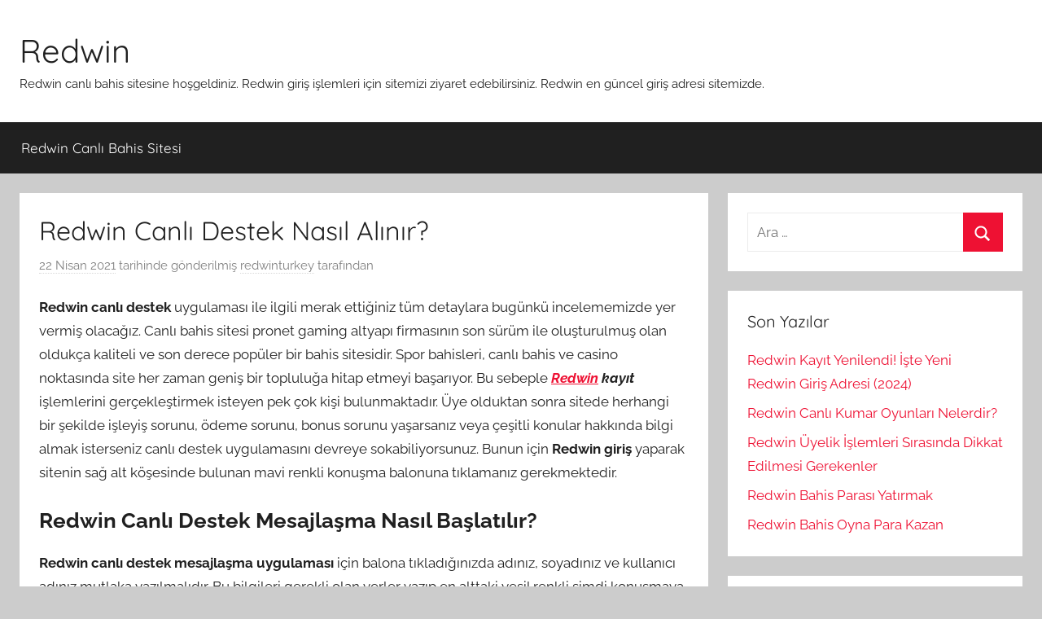

--- FILE ---
content_type: text/html; charset=UTF-8
request_url: https://redwinturkey.com/redwin-canli-destek-nasil-alinir/
body_size: 8536
content:
<!DOCTYPE html>
<html lang="tr" prefix="og: https://ogp.me/ns#">
<head>
<meta charset="UTF-8">
<meta name="viewport" content="width=device-width, initial-scale=1">
<link rel="profile" href="https://gmpg.org/xfn/11">
<!-- Search Engine Optimization by Rank Math - https://rankmath.com/ -->
<title>Redwin Canlı Destek Nasıl Alınır? | Redwin</title>
<meta name="description" content="Redwin canlı destek uygulaması ile ilgili merak ettiğiniz tüm detaylara bugünkü incelememizde yer vermiş olacağız. Canlı bahis sitesi pronet gaming altyapı"/>
<meta name="robots" content="follow, index, max-snippet:-1, max-video-preview:-1, max-image-preview:large"/>
<link rel="canonical" href="https://redwinturkey.com/redwin-canli-destek-nasil-alinir/" />
<meta property="og:locale" content="tr_TR" />
<meta property="og:type" content="article" />
<meta property="og:title" content="Redwin Canlı Destek Nasıl Alınır? | Redwin" />
<meta property="og:description" content="Redwin canlı destek uygulaması ile ilgili merak ettiğiniz tüm detaylara bugünkü incelememizde yer vermiş olacağız. Canlı bahis sitesi pronet gaming altyapı" />
<meta property="og:url" content="https://redwinturkey.com/redwin-canli-destek-nasil-alinir/" />
<meta property="og:site_name" content="Redwin" />
<meta property="article:tag" content="Redwin Canlı Destek" />
<meta property="article:section" content="Redwin" />
<meta property="article:published_time" content="2021-04-22T15:53:50+03:00" />
<meta name="twitter:card" content="summary_large_image" />
<meta name="twitter:title" content="Redwin Canlı Destek Nasıl Alınır? | Redwin" />
<meta name="twitter:description" content="Redwin canlı destek uygulaması ile ilgili merak ettiğiniz tüm detaylara bugünkü incelememizde yer vermiş olacağız. Canlı bahis sitesi pronet gaming altyapı" />
<script type="application/ld+json" class="rank-math-schema">{"@context":"https://schema.org","@graph":[{"@type":["Person","Organization"],"@id":"https://redwinturkey.com/#person","name":"redwinturkey","logo":{"@type":"ImageObject","@id":"https://redwinturkey.com/#logo","url":"https://redwinturkey.com/wp-content/uploads/2019/11/redwin-logo.png","contentUrl":"https://redwinturkey.com/wp-content/uploads/2019/11/redwin-logo.png","caption":"redwinturkey","inLanguage":"tr","width":"170","height":"54"},"image":{"@type":"ImageObject","@id":"https://redwinturkey.com/#logo","url":"https://redwinturkey.com/wp-content/uploads/2019/11/redwin-logo.png","contentUrl":"https://redwinturkey.com/wp-content/uploads/2019/11/redwin-logo.png","caption":"redwinturkey","inLanguage":"tr","width":"170","height":"54"}},{"@type":"WebSite","@id":"https://redwinturkey.com/#website","url":"https://redwinturkey.com","name":"redwinturkey","publisher":{"@id":"https://redwinturkey.com/#person"},"inLanguage":"tr"},{"@type":"WebPage","@id":"https://redwinturkey.com/redwin-canli-destek-nasil-alinir/#webpage","url":"https://redwinturkey.com/redwin-canli-destek-nasil-alinir/","name":"Redwin Canl\u0131 Destek Nas\u0131l Al\u0131n\u0131r? | Redwin","datePublished":"2021-04-22T15:53:50+03:00","dateModified":"2021-04-22T15:53:50+03:00","isPartOf":{"@id":"https://redwinturkey.com/#website"},"inLanguage":"tr"},{"@type":"Person","@id":"https://redwinturkey.com/author/redwinturkey/","name":"redwinturkey","url":"https://redwinturkey.com/author/redwinturkey/","image":{"@type":"ImageObject","@id":"https://secure.gravatar.com/avatar/ee016a0bc7245696ec2dd6c58d872680?s=96&amp;d=mm&amp;r=g","url":"https://secure.gravatar.com/avatar/ee016a0bc7245696ec2dd6c58d872680?s=96&amp;d=mm&amp;r=g","caption":"redwinturkey","inLanguage":"tr"}},{"@type":"BlogPosting","headline":"Redwin Canl\u0131 Destek Nas\u0131l Al\u0131n\u0131r? | Redwin","keywords":"Redwin Canl\u0131 Destek","datePublished":"2021-04-22T15:53:50+03:00","dateModified":"2021-04-22T15:53:50+03:00","articleSection":"Redwin","author":{"@id":"https://redwinturkey.com/author/redwinturkey/","name":"redwinturkey"},"publisher":{"@id":"https://redwinturkey.com/#person"},"description":"Redwin canl\u0131 destek uygulamas\u0131 ile ilgili merak etti\u011finiz t\u00fcm detaylara bug\u00fcnk\u00fc incelememizde yer vermi\u015f olaca\u011f\u0131z. Canl\u0131 bahis sitesi pronet gaming altyap\u0131","name":"Redwin Canl\u0131 Destek Nas\u0131l Al\u0131n\u0131r? | Redwin","@id":"https://redwinturkey.com/redwin-canli-destek-nasil-alinir/#richSnippet","isPartOf":{"@id":"https://redwinturkey.com/redwin-canli-destek-nasil-alinir/#webpage"},"inLanguage":"tr","mainEntityOfPage":{"@id":"https://redwinturkey.com/redwin-canli-destek-nasil-alinir/#webpage"}}]}</script>
<!-- /Rank Math WordPress SEO eklentisi -->
<link rel="amphtml" href="https://redwin2.redwinturkey.com/redwin-canli-destek-nasil-alinir/" /><meta name="generator" content="AMP for WP 1.0.95"/><link rel="alternate" type="application/rss+xml" title="Redwin &raquo; akışı" href="https://redwinturkey.com/feed/" />
<link rel="alternate" type="application/rss+xml" title="Redwin &raquo; yorum akışı" href="https://redwinturkey.com/comments/feed/" />
<!-- <link rel='stylesheet' id='donovan-theme-fonts-css' href='https://redwinturkey.com/wp-content/fonts/cfc89e28645328c9080fe622d1c3ceea.css?ver=20201110' type='text/css' media='all' /> -->
<!-- <link rel='stylesheet' id='wp-block-library-css' href='https://redwinturkey.com/wp-includes/css/dist/block-library/style.min.css?ver=6.6' type='text/css' media='all' /> -->
<link rel="stylesheet" type="text/css" href="//redwinturkey.com/wp-content/cache/wpfc-minified/l9uljkj1/hfs1x.css" media="all"/>
<style id='rank-math-toc-block-style-inline-css' type='text/css'>
.wp-block-rank-math-toc-block nav ol{counter-reset:item}.wp-block-rank-math-toc-block nav ol li{display:block}.wp-block-rank-math-toc-block nav ol li:before{content:counters(item, ".") ". ";counter-increment:item}
</style>
<style id='classic-theme-styles-inline-css' type='text/css'>
/*! This file is auto-generated */
.wp-block-button__link{color:#fff;background-color:#32373c;border-radius:9999px;box-shadow:none;text-decoration:none;padding:calc(.667em + 2px) calc(1.333em + 2px);font-size:1.125em}.wp-block-file__button{background:#32373c;color:#fff;text-decoration:none}
</style>
<style id='global-styles-inline-css' type='text/css'>
:root{--wp--preset--aspect-ratio--square: 1;--wp--preset--aspect-ratio--4-3: 4/3;--wp--preset--aspect-ratio--3-4: 3/4;--wp--preset--aspect-ratio--3-2: 3/2;--wp--preset--aspect-ratio--2-3: 2/3;--wp--preset--aspect-ratio--16-9: 16/9;--wp--preset--aspect-ratio--9-16: 9/16;--wp--preset--color--black: #000000;--wp--preset--color--cyan-bluish-gray: #abb8c3;--wp--preset--color--white: #ffffff;--wp--preset--color--pale-pink: #f78da7;--wp--preset--color--vivid-red: #cf2e2e;--wp--preset--color--luminous-vivid-orange: #ff6900;--wp--preset--color--luminous-vivid-amber: #fcb900;--wp--preset--color--light-green-cyan: #7bdcb5;--wp--preset--color--vivid-green-cyan: #00d084;--wp--preset--color--pale-cyan-blue: #8ed1fc;--wp--preset--color--vivid-cyan-blue: #0693e3;--wp--preset--color--vivid-purple: #9b51e0;--wp--preset--color--primary: #ee1133;--wp--preset--color--secondary: #d5001a;--wp--preset--color--tertiary: #bb0000;--wp--preset--color--accent: #1153ee;--wp--preset--color--highlight: #eedc11;--wp--preset--color--light-gray: #f2f2f2;--wp--preset--color--gray: #666666;--wp--preset--color--dark-gray: #202020;--wp--preset--gradient--vivid-cyan-blue-to-vivid-purple: linear-gradient(135deg,rgba(6,147,227,1) 0%,rgb(155,81,224) 100%);--wp--preset--gradient--light-green-cyan-to-vivid-green-cyan: linear-gradient(135deg,rgb(122,220,180) 0%,rgb(0,208,130) 100%);--wp--preset--gradient--luminous-vivid-amber-to-luminous-vivid-orange: linear-gradient(135deg,rgba(252,185,0,1) 0%,rgba(255,105,0,1) 100%);--wp--preset--gradient--luminous-vivid-orange-to-vivid-red: linear-gradient(135deg,rgba(255,105,0,1) 0%,rgb(207,46,46) 100%);--wp--preset--gradient--very-light-gray-to-cyan-bluish-gray: linear-gradient(135deg,rgb(238,238,238) 0%,rgb(169,184,195) 100%);--wp--preset--gradient--cool-to-warm-spectrum: linear-gradient(135deg,rgb(74,234,220) 0%,rgb(151,120,209) 20%,rgb(207,42,186) 40%,rgb(238,44,130) 60%,rgb(251,105,98) 80%,rgb(254,248,76) 100%);--wp--preset--gradient--blush-light-purple: linear-gradient(135deg,rgb(255,206,236) 0%,rgb(152,150,240) 100%);--wp--preset--gradient--blush-bordeaux: linear-gradient(135deg,rgb(254,205,165) 0%,rgb(254,45,45) 50%,rgb(107,0,62) 100%);--wp--preset--gradient--luminous-dusk: linear-gradient(135deg,rgb(255,203,112) 0%,rgb(199,81,192) 50%,rgb(65,88,208) 100%);--wp--preset--gradient--pale-ocean: linear-gradient(135deg,rgb(255,245,203) 0%,rgb(182,227,212) 50%,rgb(51,167,181) 100%);--wp--preset--gradient--electric-grass: linear-gradient(135deg,rgb(202,248,128) 0%,rgb(113,206,126) 100%);--wp--preset--gradient--midnight: linear-gradient(135deg,rgb(2,3,129) 0%,rgb(40,116,252) 100%);--wp--preset--font-size--small: 13px;--wp--preset--font-size--medium: 20px;--wp--preset--font-size--large: 36px;--wp--preset--font-size--x-large: 42px;--wp--preset--spacing--20: 0.44rem;--wp--preset--spacing--30: 0.67rem;--wp--preset--spacing--40: 1rem;--wp--preset--spacing--50: 1.5rem;--wp--preset--spacing--60: 2.25rem;--wp--preset--spacing--70: 3.38rem;--wp--preset--spacing--80: 5.06rem;--wp--preset--shadow--natural: 6px 6px 9px rgba(0, 0, 0, 0.2);--wp--preset--shadow--deep: 12px 12px 50px rgba(0, 0, 0, 0.4);--wp--preset--shadow--sharp: 6px 6px 0px rgba(0, 0, 0, 0.2);--wp--preset--shadow--outlined: 6px 6px 0px -3px rgba(255, 255, 255, 1), 6px 6px rgba(0, 0, 0, 1);--wp--preset--shadow--crisp: 6px 6px 0px rgba(0, 0, 0, 1);}:where(.is-layout-flex){gap: 0.5em;}:where(.is-layout-grid){gap: 0.5em;}body .is-layout-flex{display: flex;}.is-layout-flex{flex-wrap: wrap;align-items: center;}.is-layout-flex > :is(*, div){margin: 0;}body .is-layout-grid{display: grid;}.is-layout-grid > :is(*, div){margin: 0;}:where(.wp-block-columns.is-layout-flex){gap: 2em;}:where(.wp-block-columns.is-layout-grid){gap: 2em;}:where(.wp-block-post-template.is-layout-flex){gap: 1.25em;}:where(.wp-block-post-template.is-layout-grid){gap: 1.25em;}.has-black-color{color: var(--wp--preset--color--black) !important;}.has-cyan-bluish-gray-color{color: var(--wp--preset--color--cyan-bluish-gray) !important;}.has-white-color{color: var(--wp--preset--color--white) !important;}.has-pale-pink-color{color: var(--wp--preset--color--pale-pink) !important;}.has-vivid-red-color{color: var(--wp--preset--color--vivid-red) !important;}.has-luminous-vivid-orange-color{color: var(--wp--preset--color--luminous-vivid-orange) !important;}.has-luminous-vivid-amber-color{color: var(--wp--preset--color--luminous-vivid-amber) !important;}.has-light-green-cyan-color{color: var(--wp--preset--color--light-green-cyan) !important;}.has-vivid-green-cyan-color{color: var(--wp--preset--color--vivid-green-cyan) !important;}.has-pale-cyan-blue-color{color: var(--wp--preset--color--pale-cyan-blue) !important;}.has-vivid-cyan-blue-color{color: var(--wp--preset--color--vivid-cyan-blue) !important;}.has-vivid-purple-color{color: var(--wp--preset--color--vivid-purple) !important;}.has-black-background-color{background-color: var(--wp--preset--color--black) !important;}.has-cyan-bluish-gray-background-color{background-color: var(--wp--preset--color--cyan-bluish-gray) !important;}.has-white-background-color{background-color: var(--wp--preset--color--white) !important;}.has-pale-pink-background-color{background-color: var(--wp--preset--color--pale-pink) !important;}.has-vivid-red-background-color{background-color: var(--wp--preset--color--vivid-red) !important;}.has-luminous-vivid-orange-background-color{background-color: var(--wp--preset--color--luminous-vivid-orange) !important;}.has-luminous-vivid-amber-background-color{background-color: var(--wp--preset--color--luminous-vivid-amber) !important;}.has-light-green-cyan-background-color{background-color: var(--wp--preset--color--light-green-cyan) !important;}.has-vivid-green-cyan-background-color{background-color: var(--wp--preset--color--vivid-green-cyan) !important;}.has-pale-cyan-blue-background-color{background-color: var(--wp--preset--color--pale-cyan-blue) !important;}.has-vivid-cyan-blue-background-color{background-color: var(--wp--preset--color--vivid-cyan-blue) !important;}.has-vivid-purple-background-color{background-color: var(--wp--preset--color--vivid-purple) !important;}.has-black-border-color{border-color: var(--wp--preset--color--black) !important;}.has-cyan-bluish-gray-border-color{border-color: var(--wp--preset--color--cyan-bluish-gray) !important;}.has-white-border-color{border-color: var(--wp--preset--color--white) !important;}.has-pale-pink-border-color{border-color: var(--wp--preset--color--pale-pink) !important;}.has-vivid-red-border-color{border-color: var(--wp--preset--color--vivid-red) !important;}.has-luminous-vivid-orange-border-color{border-color: var(--wp--preset--color--luminous-vivid-orange) !important;}.has-luminous-vivid-amber-border-color{border-color: var(--wp--preset--color--luminous-vivid-amber) !important;}.has-light-green-cyan-border-color{border-color: var(--wp--preset--color--light-green-cyan) !important;}.has-vivid-green-cyan-border-color{border-color: var(--wp--preset--color--vivid-green-cyan) !important;}.has-pale-cyan-blue-border-color{border-color: var(--wp--preset--color--pale-cyan-blue) !important;}.has-vivid-cyan-blue-border-color{border-color: var(--wp--preset--color--vivid-cyan-blue) !important;}.has-vivid-purple-border-color{border-color: var(--wp--preset--color--vivid-purple) !important;}.has-vivid-cyan-blue-to-vivid-purple-gradient-background{background: var(--wp--preset--gradient--vivid-cyan-blue-to-vivid-purple) !important;}.has-light-green-cyan-to-vivid-green-cyan-gradient-background{background: var(--wp--preset--gradient--light-green-cyan-to-vivid-green-cyan) !important;}.has-luminous-vivid-amber-to-luminous-vivid-orange-gradient-background{background: var(--wp--preset--gradient--luminous-vivid-amber-to-luminous-vivid-orange) !important;}.has-luminous-vivid-orange-to-vivid-red-gradient-background{background: var(--wp--preset--gradient--luminous-vivid-orange-to-vivid-red) !important;}.has-very-light-gray-to-cyan-bluish-gray-gradient-background{background: var(--wp--preset--gradient--very-light-gray-to-cyan-bluish-gray) !important;}.has-cool-to-warm-spectrum-gradient-background{background: var(--wp--preset--gradient--cool-to-warm-spectrum) !important;}.has-blush-light-purple-gradient-background{background: var(--wp--preset--gradient--blush-light-purple) !important;}.has-blush-bordeaux-gradient-background{background: var(--wp--preset--gradient--blush-bordeaux) !important;}.has-luminous-dusk-gradient-background{background: var(--wp--preset--gradient--luminous-dusk) !important;}.has-pale-ocean-gradient-background{background: var(--wp--preset--gradient--pale-ocean) !important;}.has-electric-grass-gradient-background{background: var(--wp--preset--gradient--electric-grass) !important;}.has-midnight-gradient-background{background: var(--wp--preset--gradient--midnight) !important;}.has-small-font-size{font-size: var(--wp--preset--font-size--small) !important;}.has-medium-font-size{font-size: var(--wp--preset--font-size--medium) !important;}.has-large-font-size{font-size: var(--wp--preset--font-size--large) !important;}.has-x-large-font-size{font-size: var(--wp--preset--font-size--x-large) !important;}
:where(.wp-block-post-template.is-layout-flex){gap: 1.25em;}:where(.wp-block-post-template.is-layout-grid){gap: 1.25em;}
:where(.wp-block-columns.is-layout-flex){gap: 2em;}:where(.wp-block-columns.is-layout-grid){gap: 2em;}
:root :where(.wp-block-pullquote){font-size: 1.5em;line-height: 1.6;}
</style>
<!-- <link rel='stylesheet' id='donovan-stylesheet-css' href='https://redwinturkey.com/wp-content/themes/donovan/style.css?ver=1.9.1' type='text/css' media='all' /> -->
<link rel="stylesheet" type="text/css" href="//redwinturkey.com/wp-content/cache/wpfc-minified/qwr1749s/hfs1x.css" media="all"/>
<script src='//redwinturkey.com/wp-content/cache/wpfc-minified/4k4se7/hfs1x.js' type="text/javascript"></script>
<!-- <script type="text/javascript" src="https://redwinturkey.com/wp-content/themes/donovan/assets/js/svgxuse.min.js?ver=1.2.6" id="svgxuse-js"></script> -->
<link rel="https://api.w.org/" href="https://redwinturkey.com/wp-json/" /><link rel="alternate" title="JSON" type="application/json" href="https://redwinturkey.com/wp-json/wp/v2/posts/286" /><link rel="EditURI" type="application/rsd+xml" title="RSD" href="https://redwinturkey.com/xmlrpc.php?rsd" />
<meta name="generator" content="WordPress 6.6" />
<link rel='shortlink' href='https://redwinturkey.com/?p=286' />
<link rel="alternate" title="oEmbed (JSON)" type="application/json+oembed" href="https://redwinturkey.com/wp-json/oembed/1.0/embed?url=https%3A%2F%2Fredwinturkey.com%2Fredwin-canli-destek-nasil-alinir%2F" />
<link rel="alternate" title="oEmbed (XML)" type="text/xml+oembed" href="https://redwinturkey.com/wp-json/oembed/1.0/embed?url=https%3A%2F%2Fredwinturkey.com%2Fredwin-canli-destek-nasil-alinir%2F&#038;format=xml" />
<link rel="icon" href="https://redwinturkey.com/wp-content/uploads/2019/11/cropped-redwin-icon-32x32.png" sizes="32x32" />
<link rel="icon" href="https://redwinturkey.com/wp-content/uploads/2019/11/cropped-redwin-icon-192x192.png" sizes="192x192" />
<link rel="apple-touch-icon" href="https://redwinturkey.com/wp-content/uploads/2019/11/cropped-redwin-icon-180x180.png" />
<meta name="msapplication-TileImage" content="https://redwinturkey.com/wp-content/uploads/2019/11/cropped-redwin-icon-270x270.png" />
</head>
<body class="post-template-default single single-post postid-286 single-format-standard wp-embed-responsive blog-grid-layout">
<div id="page" class="site">
<a class="skip-link screen-reader-text" href="#content">İçeriğe atla</a>
<header id="masthead" class="site-header clearfix" role="banner">
<div class="header-main container clearfix">
<div id="logo" class="site-branding clearfix">
<p class="site-title"><a href="https://redwinturkey.com/" rel="home">Redwin</a></p>
<p class="site-description">Redwin canlı bahis sitesine hoşgeldiniz. Redwin giriş işlemleri için sitemizi ziyaret edebilirsiniz. Redwin en güncel giriş adresi sitemizde.</p>
</div><!-- .site-branding -->
</div><!-- .header-main -->
<div id="main-navigation-wrap" class="primary-navigation-wrap">
<div id="main-navigation-container" class="primary-navigation-container container">
<button class="primary-menu-toggle menu-toggle" aria-controls="primary-menu" aria-expanded="false" >
<svg class="icon icon-menu" aria-hidden="true" role="img"> <use xlink:href="https://redwinturkey.com/wp-content/themes/donovan/assets/icons/genericons-neue.svg#menu"></use> </svg><svg class="icon icon-close" aria-hidden="true" role="img"> <use xlink:href="https://redwinturkey.com/wp-content/themes/donovan/assets/icons/genericons-neue.svg#close"></use> </svg>				<span class="menu-toggle-text">Menü</span>
</button>
<div class="primary-navigation">
<nav id="site-navigation" class="main-navigation" role="navigation"  aria-label="Primary Menu">
<ul id="primary-menu" class="menu"><li id="menu-item-14" class="menu-item menu-item-type-post_type menu-item-object-page menu-item-home menu-item-14"><a href="https://redwinturkey.com/">Redwin Canlı Bahis Sitesi</a></li>
</ul>				</nav><!-- #site-navigation -->
</div><!-- .primary-navigation -->
</div>
</div>
</header><!-- #masthead -->
<div id="content" class="site-content container">
<div id="primary" class="content-area">
<main id="main" class="site-main">
<article id="post-286" class="post-286 post type-post status-publish format-standard hentry category-redwin tag-redwin-canli-destek comments-off">
<div class="post-image">
</div>
<div class="post-content">
<header class="entry-header">
<h1 class="entry-title">Redwin Canlı Destek Nasıl Alınır?</h1>
<div class="entry-meta post-details"><span class="posted-on meta-date"><a href="https://redwinturkey.com/redwin-canli-destek-nasil-alinir/" rel="bookmark"><time class="entry-date published updated" datetime="2021-04-22T15:53:50+03:00">22 Nisan 2021</time></a> tarihinde gönderilmiş</span><span class="posted-by meta-author"> <span class="author vcard"><a class="url fn n" href="https://redwinturkey.com/author/redwinturkey/" title="redwinturkey tarafından yazılmış tüm yazıları görüntüle" rel="author">redwinturkey</a></span> tarafından</span></div>
</header><!-- .entry-header -->
<div class="entry-content clearfix">
<p><strong>Redwin canlı destek </strong>uygulaması ile ilgili merak ettiğiniz tüm detaylara bugünkü incelememizde yer vermiş olacağız. Canlı bahis sitesi pronet gaming altyapı firmasının son sürüm ile oluşturulmuş olan oldukça kaliteli ve son derece popüler bir bahis sitesidir. Spor bahisleri, canlı bahis ve casino noktasında site her zaman geniş bir topluluğa hitap etmeyi başarıyor. Bu sebeple <strong><em><a href="/">Redwin</a> kayıt</em></strong> işlemlerini gerçekleştirmek isteyen pek çok kişi bulunmaktadır. Üye olduktan sonra sitede herhangi bir şekilde işleyiş sorunu, ödeme sorunu, bonus sorunu yaşarsanız veya çeşitli konular hakkında bilgi almak isterseniz canlı destek uygulamasını devreye sokabiliyorsunuz. Bunun için <strong>Redwin giriş</strong> yaparak sitenin sağ alt köşesinde bulunan mavi renkli konuşma balonuna tıklamanız gerekmektedir.</p>
<h2><strong>Redwin Canlı Destek Mesajlaşma Nasıl Başlatılır?</strong></h2>
<p><strong>Redwin canlı destek mesajlaşma</strong> <strong>uygulaması</strong> için balona tıkladığınızda adınız, soyadınız ve kullanıcı adınız mutlaka yazılmalıdır. Bu bilgileri gerekli olan yerler yazıp en alttaki yeşil renkli şimdi konuşmaya başlayın butonuna tıkladığınızda bekleme süresi olarak maksimum 1 dakika belirlenmiştir. Böylece müşteri hizmetleri servisi hemen size probleminizin ne olduğunu soracaktır. Gerek probleminizle ilgili bilgi almak istediğinizde gerekse çeşitli konular hakkındaki güncellemelere ve detaylara ulaşmak istediğinizde canlı destek uygulamasını kullanabiliyorsunuz. Uygulama hem hızlı hem de çok efektif bir çözümdür. Ayıraca <strong><em>Redwin mobil giriş</em></strong> işlemlerinden sonra akıllı telefon ve tablet teknolojilerinde de bu uygulamadan faydalanabiliyorsunuz.</p>
<h3><strong>Redwin Canlı Yardım Departmanları Nelerdir?</strong></h3>
<p><strong>Redwin canlı yardım departmanları</strong> sitenin tamamını kapsama alanı içerisine almaktadır. Spor bahisleri ve canlı bahis noktasında özel bir departman oluşturulmuş. Casino ve canlı casino oyunları için de farklı bir departman bulunmaktadır. Ancak en popüler ve en çok aratılan konular içerisinde banka hesap bilgileri güncellemeleri yer almaktadır. Zaten canlı destek butonuna tıkladığınızda genellikle sitenin en sıcak bilgilerini en son güncellemeleri bu noktada bulabiliyorsunuz. Ayrıca aratılan en önemli konular arasında Redwin para yatırma ve çekme limitleri 2. Sırada yer almaktadır. Bununla beraber para yatırma ve çekme yöntemlerindeki finansal değişimleri de yine farklı bir departman üstünden öğrenebiliyorsunuz. <strong>Redwin bonus</strong> noktasında da oldukça ciddi aramalar yaptırılıyor.</p>
</div><!-- .entry-content -->
</div><!-- .post-content -->
<footer class="entry-footer post-details">
<div class="entry-categories"> <svg class="icon icon-category" aria-hidden="true" role="img"> <use xlink:href="https://redwinturkey.com/wp-content/themes/donovan/assets/icons/genericons-neue.svg#category"></use> </svg><a href="https://redwinturkey.com/category/redwin/" rel="category tag">Redwin</a></div>
<div class="entry-tags clearfix">
<svg class="icon icon-tag" aria-hidden="true" role="img"> <use xlink:href="https://redwinturkey.com/wp-content/themes/donovan/assets/icons/genericons-neue.svg#tag"></use> </svg><a href="https://redwinturkey.com/tag/redwin-canli-destek/" rel="tag">Redwin Canlı Destek</a>			</div><!-- .entry-tags -->
</footer><!-- .entry-footer -->
</article>
<nav class="navigation post-navigation" aria-label="Yazılar">
<h2 class="screen-reader-text">Yazı gezinmesi</h2>
<div class="nav-links"><div class="nav-previous"><a href="https://redwinturkey.com/redwin-belge-gonderim-icin-bilinmesi-gerekenler/" rel="prev"><span class="nav-link-text">Önceki yazı</span><h3 class="entry-title">Redwin Belge Gönderim İçin Bilinmesi Gerekenler</h3></a></div><div class="nav-next"><a href="https://redwinturkey.com/redwin-bonuslar-nasildir-nasil-kazanilir/" rel="next"><span class="nav-link-text">Sonraki yazı</span><h3 class="entry-title">Redwin Bonuslar Nasıldır Nasıl Kazanılır?</h3></a></div></div>
</nav>
</main><!-- #main -->
</div><!-- #primary -->
<section id="secondary" class="sidebar widget-area clearfix" role="complementary">
<section id="search-2" class="widget widget_search">
<form role="search" method="get" class="search-form" action="https://redwinturkey.com/">
<label>
<span class="screen-reader-text">Arama:</span>
<input type="search" class="search-field"
placeholder="Ara &hellip;"
value="" name="s"
title="Arama:" />
</label>
<button type="submit" class="search-submit">
<svg class="icon icon-search" aria-hidden="true" role="img"> <use xlink:href="https://redwinturkey.com/wp-content/themes/donovan/assets/icons/genericons-neue.svg#search"></use> </svg>		<span class="screen-reader-text">Ara</span>
</button>
</form>
</section>
<section id="recent-posts-2" class="widget widget_recent_entries">
<h4 class="widget-title">Son Yazılar</h4>
<ul>
<li>
<a href="https://redwinturkey.com/redwin-kayit-yenilendi-iste-yeni-redwin-giris-adresi-2024/">Redwin Kayıt Yenilendi! İşte Yeni Redwin Giriş Adresi (2024)</a>
</li>
<li>
<a href="https://redwinturkey.com/redwin-canli-kumar-oyunlari-nelerdir/">Redwin Canlı Kumar Oyunları Nelerdir?</a>
</li>
<li>
<a href="https://redwinturkey.com/redwin-uyelik-islemleri-sirasinda-dikkat-edilmesi-gerekenler/">Redwin Üyelik İşlemleri Sırasında Dikkat Edilmesi Gerekenler</a>
</li>
<li>
<a href="https://redwinturkey.com/redwin-bahis-parasi-yatirmak/">Redwin Bahis Parası Yatırmak</a>
</li>
<li>
<a href="https://redwinturkey.com/redwin-bahis-oyna-para-kazan/">Redwin Bahis Oyna Para Kazan</a>
</li>
</ul>
</section><section id="tag_cloud-3" class="widget widget_tag_cloud"><h4 class="widget-title">Redwin Hakkında</h4><div class="tagcloud"><a href="https://redwinturkey.com/tag/redwin/" class="tag-cloud-link tag-link-87 tag-link-position-1" style="font-size: 8pt;" aria-label="Redwin (1 öge)">Redwin</a>
<a href="https://redwinturkey.com/tag/redwin-altyapi-saglayicisi/" class="tag-cloud-link tag-link-70 tag-link-position-2" style="font-size: 8pt;" aria-label="Redwin Altyapı Sağlayıcısı (1 öge)">Redwin Altyapı Sağlayıcısı</a>
<a href="https://redwinturkey.com/tag/redwin-analiz/" class="tag-cloud-link tag-link-57 tag-link-position-3" style="font-size: 13.25pt;" aria-label="Redwin Analiz (2 öge)">Redwin Analiz</a>
<a href="https://redwinturkey.com/tag/redwin-android/" class="tag-cloud-link tag-link-52 tag-link-position-4" style="font-size: 13.25pt;" aria-label="Redwin Android (2 öge)">Redwin Android</a>
<a href="https://redwinturkey.com/tag/redwin-bahis/" class="tag-cloud-link tag-link-33 tag-link-position-5" style="font-size: 19.666666666667pt;" aria-label="Redwin Bahis (4 öge)">Redwin Bahis</a>
<a href="https://redwinturkey.com/tag/redwin-bedava-bahis/" class="tag-cloud-link tag-link-82 tag-link-position-6" style="font-size: 8pt;" aria-label="Redwin Bedava Bahis (1 öge)">Redwin Bedava Bahis</a>
<a href="https://redwinturkey.com/tag/redwin-belge/" class="tag-cloud-link tag-link-54 tag-link-position-7" style="font-size: 16.75pt;" aria-label="Redwin Belge (3 öge)">Redwin Belge</a>
<a href="https://redwinturkey.com/tag/redwin-belge-istiyor-mu/" class="tag-cloud-link tag-link-72 tag-link-position-8" style="font-size: 8pt;" aria-label="Redwin Belge İstiyor Mu (1 öge)">Redwin Belge İstiyor Mu</a>
<a href="https://redwinturkey.com/tag/redwin-bitcoin/" class="tag-cloud-link tag-link-84 tag-link-position-9" style="font-size: 8pt;" aria-label="Redwin Bitcoin (1 öge)">Redwin Bitcoin</a>
<a href="https://redwinturkey.com/tag/redwin-bonuslar/" class="tag-cloud-link tag-link-71 tag-link-position-10" style="font-size: 8pt;" aria-label="Redwin Bonuslar (1 öge)">Redwin Bonuslar</a>
<a href="https://redwinturkey.com/tag/redwin-bonuslari/" class="tag-cloud-link tag-link-78 tag-link-position-11" style="font-size: 8pt;" aria-label="Redwin Bonusları (1 öge)">Redwin Bonusları</a>
<a href="https://redwinturkey.com/tag/redwin-canli-casino/" class="tag-cloud-link tag-link-12 tag-link-position-12" style="font-size: 13.25pt;" aria-label="Redwin Canlı Casino (2 öge)">Redwin Canlı Casino</a>
<a href="https://redwinturkey.com/tag/redwin-canli-destek/" class="tag-cloud-link tag-link-64 tag-link-position-13" style="font-size: 13.25pt;" aria-label="Redwin Canlı Destek (2 öge)">Redwin Canlı Destek</a>
<a href="https://redwinturkey.com/tag/redwin-casino/" class="tag-cloud-link tag-link-16 tag-link-position-14" style="font-size: 16.75pt;" aria-label="Redwin Casino (3 öge)">Redwin Casino</a>
<a href="https://redwinturkey.com/tag/redwin-cepbank/" class="tag-cloud-link tag-link-62 tag-link-position-15" style="font-size: 16.75pt;" aria-label="Redwin Cepbank (3 öge)">Redwin Cepbank</a>
<a href="https://redwinturkey.com/tag/redwin-eksi-sozluk/" class="tag-cloud-link tag-link-41 tag-link-position-16" style="font-size: 22pt;" aria-label="Redwin Ekşi Sözlük (5 öge)">Redwin Ekşi Sözlük</a>
<a href="https://redwinturkey.com/tag/redwin-futbol/" class="tag-cloud-link tag-link-23 tag-link-position-17" style="font-size: 13.25pt;" aria-label="Redwin Futbol (2 öge)">Redwin Futbol</a>
<a href="https://redwinturkey.com/tag/redwin-giris/" class="tag-cloud-link tag-link-61 tag-link-position-18" style="font-size: 19.666666666667pt;" aria-label="Redwin Giriş (4 öge)">Redwin Giriş</a>
<a href="https://redwinturkey.com/tag/redwin-giris-sorunu/" class="tag-cloud-link tag-link-38 tag-link-position-19" style="font-size: 16.75pt;" aria-label="Redwin Giriş Sorunu (3 öge)">Redwin Giriş Sorunu</a>
<a href="https://redwinturkey.com/tag/redwin-guvenilir-mi/" class="tag-cloud-link tag-link-14 tag-link-position-20" style="font-size: 16.75pt;" aria-label="Redwin Güvenilir Mi? (3 öge)">Redwin Güvenilir Mi?</a>
<a href="https://redwinturkey.com/tag/redwin-hesap-kapatma/" class="tag-cloud-link tag-link-65 tag-link-position-21" style="font-size: 16.75pt;" aria-label="Redwin Hesap Kapatma (3 öge)">Redwin Hesap Kapatma</a>
<a href="https://redwinturkey.com/tag/redwin-hosgeldin-bonusu/" class="tag-cloud-link tag-link-73 tag-link-position-22" style="font-size: 13.25pt;" aria-label="Redwin Hoşgeldin Bonusu (2 öge)">Redwin Hoşgeldin Bonusu</a>
<a href="https://redwinturkey.com/tag/redwin-kayit/" class="tag-cloud-link tag-link-21 tag-link-position-23" style="font-size: 13.25pt;" aria-label="Redwin Kayıt (2 öge)">Redwin Kayıt</a>
<a href="https://redwinturkey.com/tag/redwin-kazanc/" class="tag-cloud-link tag-link-88 tag-link-position-24" style="font-size: 8pt;" aria-label="Redwin Kazanç (1 öge)">Redwin Kazanç</a>
<a href="https://redwinturkey.com/tag/redwin-kac-oldu/" class="tag-cloud-link tag-link-76 tag-link-position-25" style="font-size: 13.25pt;" aria-label="Redwin Kaç Oldu? (2 öge)">Redwin Kaç Oldu?</a>
<a href="https://redwinturkey.com/tag/redwin-kredi-karti/" class="tag-cloud-link tag-link-63 tag-link-position-26" style="font-size: 8pt;" aria-label="Redwin Kredi Kartı (1 öge)">Redwin Kredi Kartı</a>
<a href="https://redwinturkey.com/tag/redwin-mobil/" class="tag-cloud-link tag-link-83 tag-link-position-27" style="font-size: 8pt;" aria-label="Redwin mobil (1 öge)">Redwin mobil</a>
<a href="https://redwinturkey.com/tag/redwin-mobil-giris/" class="tag-cloud-link tag-link-53 tag-link-position-28" style="font-size: 19.666666666667pt;" aria-label="Redwin Mobil Giriş (4 öge)">Redwin Mobil Giriş</a>
<a href="https://redwinturkey.com/tag/redwin-nasil-site/" class="tag-cloud-link tag-link-85 tag-link-position-29" style="font-size: 8pt;" aria-label="Redwin Nasıl Site (1 öge)">Redwin Nasıl Site</a>
<a href="https://redwinturkey.com/tag/redwin-para-yatirma/" class="tag-cloud-link tag-link-44 tag-link-position-30" style="font-size: 13.25pt;" aria-label="Redwin Para Yatırma (2 öge)">Redwin Para Yatırma</a>
<a href="https://redwinturkey.com/tag/redwin-para-cekme/" class="tag-cloud-link tag-link-51 tag-link-position-31" style="font-size: 13.25pt;" aria-label="Redwin Para Çekme (2 öge)">Redwin Para Çekme</a>
<a href="https://redwinturkey.com/tag/redwin-poker/" class="tag-cloud-link tag-link-17 tag-link-position-32" style="font-size: 13.25pt;" aria-label="Redwin Poker (2 öge)">Redwin Poker</a>
<a href="https://redwinturkey.com/tag/redwin-sanal-bahisler/" class="tag-cloud-link tag-link-45 tag-link-position-33" style="font-size: 13.25pt;" aria-label="Redwin Sanal Bahisler (2 öge)">Redwin Sanal Bahisler</a>
<a href="https://redwinturkey.com/tag/redwin-sosyal-medya/" class="tag-cloud-link tag-link-89 tag-link-position-34" style="font-size: 8pt;" aria-label="Redwin Sosyal Medya (1 öge)">Redwin Sosyal Medya</a>
<a href="https://redwinturkey.com/tag/redwin-spor-bahisleri/" class="tag-cloud-link tag-link-7 tag-link-position-35" style="font-size: 16.75pt;" aria-label="Redwin Spor Bahisleri (3 öge)">Redwin Spor Bahisleri</a>
<a href="https://redwinturkey.com/tag/redwin-tavla/" class="tag-cloud-link tag-link-50 tag-link-position-36" style="font-size: 13.25pt;" aria-label="Redwin Tavla (2 öge)">Redwin Tavla</a>
<a href="https://redwinturkey.com/tag/redwin-vpn/" class="tag-cloud-link tag-link-48 tag-link-position-37" style="font-size: 13.25pt;" aria-label="Redwin VPN (2 öge)">Redwin VPN</a>
<a href="https://redwinturkey.com/tag/redwin-yasal-mi/" class="tag-cloud-link tag-link-75 tag-link-position-38" style="font-size: 8pt;" aria-label="Redwin Yasal Mı (1 öge)">Redwin Yasal Mı</a>
<a href="https://redwinturkey.com/tag/redwin-yeni-giris/" class="tag-cloud-link tag-link-18 tag-link-position-39" style="font-size: 13.25pt;" aria-label="Redwin Yeni Giriş (2 öge)">Redwin Yeni Giriş</a>
<a href="https://redwinturkey.com/tag/redwin-yeni-giris-adresi/" class="tag-cloud-link tag-link-47 tag-link-position-40" style="font-size: 13.25pt;" aria-label="Redwin Yeni Giriş Adresi (2 öge)">Redwin Yeni Giriş Adresi</a>
<a href="https://redwinturkey.com/tag/redwin-odeme/" class="tag-cloud-link tag-link-74 tag-link-position-41" style="font-size: 13.25pt;" aria-label="Redwin Ödeme (2 öge)">Redwin Ödeme</a>
<a href="https://redwinturkey.com/tag/redwin-uyelik/" class="tag-cloud-link tag-link-40 tag-link-position-42" style="font-size: 16.75pt;" aria-label="Redwin Üyelik (3 öge)">Redwin Üyelik</a>
<a href="https://redwinturkey.com/tag/redwin-uyelik-sartlari/" class="tag-cloud-link tag-link-66 tag-link-position-43" style="font-size: 13.25pt;" aria-label="Redwin Üyelik Şartları (2 öge)">Redwin Üyelik Şartları</a>
<a href="https://redwinturkey.com/tag/redwin-iletisim/" class="tag-cloud-link tag-link-60 tag-link-position-44" style="font-size: 8pt;" aria-label="Redwin İletişim (1 öge)">Redwin İletişim</a>
<a href="https://redwinturkey.com/tag/redwin-sifremi-unuttum/" class="tag-cloud-link tag-link-39 tag-link-position-45" style="font-size: 13.25pt;" aria-label="Redwin Şifremi Unuttum (2 öge)">Redwin Şifremi Unuttum</a></div>
</section>
</section><!-- #secondary -->

</div><!-- #content -->
<div id="footer" class="footer-wrap">
<footer id="colophon" class="site-footer container clearfix" role="contentinfo">
<div id="footer-line" class="site-info">
<span class="credit-link">
WordPress Theme: Donovan by ThemeZee.		</span>
</div><!-- .site-info -->
</footer><!-- #colophon -->
</div>
</div><!-- #page -->
<script type="text/javascript" id="donovan-navigation-js-extra">
/* <![CDATA[ */
var donovanScreenReaderText = {"expand":"Expand child menu","collapse":"Collapse child menu","icon":"<svg class=\"icon icon-expand\" aria-hidden=\"true\" role=\"img\"> <use xlink:href=\"https:\/\/redwinturkey.com\/wp-content\/themes\/donovan\/assets\/icons\/genericons-neue.svg#expand\"><\/use> <\/svg>"};
/* ]]> */
</script>
<script type="text/javascript" src="https://redwinturkey.com/wp-content/themes/donovan/assets/js/navigation.min.js?ver=20220224" id="donovan-navigation-js"></script>
<script defer src="https://static.cloudflareinsights.com/beacon.min.js/vcd15cbe7772f49c399c6a5babf22c1241717689176015" integrity="sha512-ZpsOmlRQV6y907TI0dKBHq9Md29nnaEIPlkf84rnaERnq6zvWvPUqr2ft8M1aS28oN72PdrCzSjY4U6VaAw1EQ==" data-cf-beacon='{"version":"2024.11.0","token":"200ade9ecf0645d2967274c15e82ac88","r":1,"server_timing":{"name":{"cfCacheStatus":true,"cfEdge":true,"cfExtPri":true,"cfL4":true,"cfOrigin":true,"cfSpeedBrain":true},"location_startswith":null}}' crossorigin="anonymous"></script>
</body>
</html><!-- WP Fastest Cache file was created in 0.52519083023071 seconds, on 19-07-24 1:39:40 --><!-- via php -->